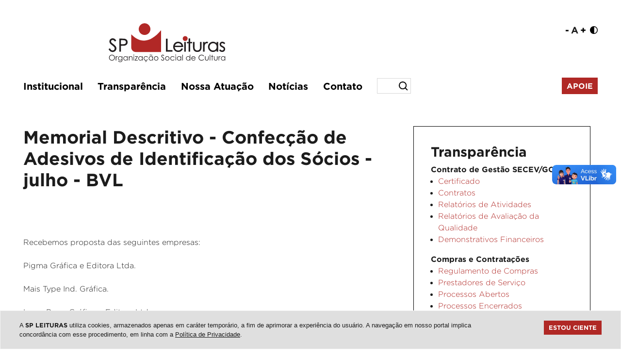

--- FILE ---
content_type: text/html; charset=UTF-8
request_url: https://spleituras.org.br/processo-de-compra/40600
body_size: 9251
content:
<!DOCTYPE html>
<html lang="pt-br">
<head>
  <!-- Meta tags Obrigatórias -->
  <meta charset="utf-8">
  <meta name="viewport" content="width=device-width, initial-scale=1, shrink-to-fit=no">

  <meta http-equiv="refresh" content="300" />

  <title>Memorial Descritivo - Confecção de Adesivos de Identificação dos Sócios - julho - BVL - SP Leituras</title>
    <meta name="description" content="A missão da SP Leituras é incentivar o acesso à leitura, à literatura e ao conhecimento. Por meio de suas ações, acolhe a diversidade e promove a cidadania.">
  
    <link rel="canonical" href="https://spleituras.org.br/processo-de-compra/40600" />

  <meta property="fb:app_id" content="3119859518289058" />
  <meta property="og:title" content="Memorial Descritivo - Confecção de Adesivos de Identificação dos Sócios - julho - BVL - SP Leituras"/>
  <meta property="og:type" content="website"/>
  <meta property="og:image" content="https://www.spleituras.org.br/assets/img/spleituras-ogimage.png"/>
  <meta property="og:site_name" content="SP Leituras" />
  <meta property="og:url" content="https://spleituras.org.br/processo-de-compra/40600" />

  <!-- Bootstrap CSS -->
  <link rel="stylesheet" href="/assets/css/bootstrap.min.css">

  <!-- Custom CSS -->
  <link rel="stylesheet" href="../assets/css/main.min.css">
  <link rel="stylesheet" href="../assets/css/custom.css?c=1985032540">
  <link rel="stylesheet" href="../assets/css/addon-whatsapp.css">

  <link href="https://unpkg.com/aos@2.3.1/dist/aos.css" rel="stylesheet">

  <!--Lightbox-->
  <link rel="stylesheet" href="https://cdnjs.cloudflare.com/ajax/libs/fancybox/3.3.5/jquery.fancybox.min.css" />
  
  <!-- Favicon -->

<link rel="icon" type="image/png" href="/favicon-96x96.png" sizes="96x96" />
<link rel="icon" type="image/svg+xml" href="/favicon.svg" />
<link rel="shortcut icon" href="/favicon.ico" />
<link rel="apple-touch-icon" sizes="180x180" href="/apple-touch-icon.png" />
<link rel="manifest" href="/site.webmanifest" />

<script type="application/ld+json">
{
  "@context": "https://schema.org",
  "@type": "NonprofitOrganization",
  "name": "SP Leituras - Organização Social de Cultura",
  "description": "A missão da SP Leituras é incentivar o acesso à leitura, à literatura e ao conhecimento. Por meio de suas ações, acolhe a diversidade e promove a cidadania.",
  "url": "https://spleituras.org.br/",
  "logo": "https://spleituras.org.br/galeria/configuracoes-logotipo-1000-sp-leituras.svg",
  "telephone": "+55-11-3155-5444",
  "email": "contato@spleituras.org",
  "address": {
    "@type": "PostalAddress",
    "streetAddress": "Rua Faustolo, 576, Água Branca",
    "addressLocality": "São Paulo",
    "addressRegion": "SP",
    "postalCode": "05041-000",
    "addressCountry": "BR"
  }
}
</script>


  <!-- Google tag (gtag.js) -->
  <script async src="https://www.googletagmanager.com/gtag/js?id=AW-645185619">
  </script>
  <script>
    window.dataLayer = window.dataLayer || [];
    function gtag(){dataLayer.push(arguments);}
    gtag('js', new Date());

    gtag('config', 'AW-645185619');
  </script>

  <!-- Global site tag (gtag.js) - Google Analytics -->
  <script async src="https://www.googletagmanager.com/gtag/js?id=UA-108623012-1"></script>
  <script>
  window.dataLayer = window.dataLayer || [];
  function gtag(){dataLayer.push(arguments);}
  gtag('js', new Date());

  gtag('config', 'UA-108623012-1');
  </script>

  <!-- Google Tag Manager -->
  <script>(function(w,d,s,l,i){w[l]=w[l]||[];w[l].push({'gtm.start':
  new Date().getTime(),event:'gtm.js'});var f=d.getElementsByTagName(s)[0],
  j=d.createElement(s),dl=l!='dataLayer'?'&l='+l:'';j.async=true;j.src=
  'https://www.googletagmanager.com/gtm.js?id='+i+dl;f.parentNode.insertBefore(j,f);
  })(window,document,'script','dataLayer','GTM-W3X7F6BQ');</script>
  <!-- End Google Tag Manager -->

    <script>(function(d){var s = d.createElement("script");s.setAttribute("data-account", "zrgMIUYZub");s.setAttribute("src", "https://cdn.userway.org/widget.js");(d.body || d.head).appendChild(s);})(document)</script><noscript>Please ensure Javascript is enabled for purposes of <a href="https://userway.org">website accessibility</a></noscript>
  
  <script src="../assets/js/jquery-3.3.1.min.js"></script>

  <script src='https://www.google.com/recaptcha/api.js'></script>

  <script type="text/javascript" async src="https://d335luupugsy2.cloudfront.net/js/loader-scripts/70a8db16-ed3e-4dd6-9b53-906c7e0476d0-loader.js" ></script></head>
<body>

  <header>
    <!-- Google Tag Manager (noscript) -->
<noscript><iframe src="https://www.googletagmanager.com/ns.html?id=GTM-W3X7F6BQ"
height="0" width="0" style="display:none;visibility:hidden"></iframe></noscript>
<!-- End Google Tag Manager (noscript) -->
 
<div class="container">
  <div class="row pt-5 px-5 pb-4" style="padding-top: 3rem !important;">
    <div class="col-12 col-md-6 text-center text-md-left p-0">
      <div class="logo p-0">
        <a href="../"><img src="../galeria/configuracoes-logotipo-1000-sp-leituras.svg" class="img-fluid" alt="SP Leituras - Organização Social de Cultura" title="SP Leituras - Organização Social de Cultura"></a>
      </div>
    </div>
    <div class="col-12 col-md-6 m-0 align-self-top d-none d-md-block">
      <div class="row">
        <div class="col-12 text-center d-flex align-self-top justify-content-center justify-content-md-end m-0 p-0">
        <a href="javascript:UserWay.bigTextDisable(0);" class="acessibilidadeFonte">-</a>
          <a class="acessibilidadeFonte mx-1">A</a>
          <a href="javascript:UserWay.bigTextEnable(2);" class="acessibilidadeFonte">+</a>
          <a href="javascript:UserWay.contrastToggle();"><img src="../assets/img/icon-contraste.png" style="width: 16px; margin-top: 3px" class="ml-2"></a>

        </div>
      </div>
    </div>
  </div>

  <div class="row px-5 mb-2">
    <div class="col-12 p-0">
    <nav class="main-navbar navbar navbar-expand-lg sticky-top nav-reponsive">
      <div class="container p-0 text-center d-flex justify-content-center">
        <button class="navbar-toggler" type="button" data-toggle="collapse" data-target="#navbarSupportedContent" aria-controls="navbarSupportedContent" aria-expanded="false" aria-label="Toggle navigation">
          MENU
        </button>
        <div class="collapse navbar-collapse mt-4 mt-lg-0" id="navbarSupportedContent">
          
          <ul class="navbar-nav w-100 d-flex">

            <li class="list-inline-item m-0">
              <div class="dropdown show">
                <a class="nav-link" href="#" role="button" id="dropdownMenuLink" data-toggle="dropdown" aria-haspopup="true" aria-expanded="false">Institucional</a>
                <div class="dropdown-menu" aria-labelledby="dropdownMenuLink">
                  <a class="nav-link" href="../sobre/">Sobre</a>
                  <a class="nav-link" href="../conselho-de-administracao-e-fiscal/">Conselho de Administração e Fiscal</a>
                  <a class="nav-link" href="../equipe/">Equipe</a>
                  <a class="nav-link" href="../relacoes-institucionais/">Relações Institucionais</a>
                </div>
              </div>
            </li>

            <li class="nav-item dropdown">
                <a href="#" id="menu" data-toggle="dropdown" class="nav-link" data-display="static">Transparência</a>
                <ul class="dropdown-menu">
                <a class="nav-link" href="../estatuto-social/">Estatuto Social</a>
                  <a class="nav-link" href="../regimento-interno/">Regimento Interno</a>
                    <li class="dropdown-item dropdown-submenu">
                        <a href="#" data-toggle="dropdown" class="nav-link">Contrato de Gestão SECEC/GOV ></a>
                        <ul class="dropdown-menu">
                            <li class="dropdown-item"><a class="nav-link" href="../certificado/">Certificado</a></li>
                            <li class="dropdown-item"><a class="nav-link" href="../contratos/">Contratos</a></li>
                            <li class="dropdown-item"><a class="nav-link" href="../relatorios-de-atividades/">Relatórios de atividades</a></li>
                            <li class="dropdown-item"><a class="nav-link" href="../relatorios-de-avaliacao-da-qualidade/">Relatórios de Avaliação da Qualidade</a></li>
                            <li class="dropdown-item"><a class="nav-link" href="../demonstrativos-financeiros/">Demonstrativos Financeiros</a></li>
                        </ul>
                    </li>
                    <li class="dropdown-item dropdown-submenu">
                      <a href="#" data-toggle="dropdown" class="nav-link">Compras e Contratações ></a>
                        <ul class="dropdown-menu">
                            <li class="dropdown-item"><a class="nav-link" href="../regulamento-de-compras/">Regulamento de Compras</a></li>
                            <li class="dropdown-item"><a class="nav-link" href="../prestadores-de-servicos/">Prestadores de Serviços</a></li>
                            <li class="dropdown-item"><a class="nav-link" href="../processos-de-compra-em-aberto/">Processos Abertos</a></li>
                            <li class="dropdown-item"><a class="nav-link" href="../processos-de-compra-fechados/">Processos Encerrados</a></li>
                            <li class="dropdown-item"><a class="nav-link" href="../seja-um-fornecedor/">Seja um fornecedor</a></li>
                            <!-- <li class="dropdown-item"><a class="nav-link" href="../fornecedores-contratados/">Fornecedores Contratados</a></li> -->
                        </ul>
                    </li>
                    <li class="dropdown-item dropdown-submenu">
                        <a href="#" data-toggle="dropdown" class="nav-link">Gestão de Pessoas ></a>
                        <ul class="dropdown-menu">
                            <li class="dropdown-item"><a class="nav-link" href="../manual-de-rh/">Manual de RH</a></li>
                            <li class="dropdown-item"><a class="nav-link" href="../governanca-da-remuneracao/">Governança da Remuneração</a></li>
                            <li class="dropdown-item"><a class="nav-link" href="../politica-protecao-dados-funcionarios/">Política de Proteção de Dados dos<br>Funcionários</a></li>
                            <li class="dropdown-item"><a class="nav-link" href="../trabalhe-conosco/">Trabalhe Conosco</a></li>
                        </ul>
                    </li>
                </ul>
            </li>

            <!-- <li class="list-inline-item">
              <div class="dropdown show">
                <a class="nav-link" href="#" role="button" id="dropdownMenuLink" data-toggle="dropdown" aria-haspopup="true" aria-expanded="false">Transparência</a>
                <div class="dropdown-menu" aria-labelledby="dropdownMenuLink">
                  <a class="nav-link" href="../#">Contrato de Gestão SECEC/GOV</a>
                  <a class="nav-link" href="../#">Compras e Contratações</a>
                  <a class="nav-link" href="../#">Gestão de Pessoas</a>

                </div>
              </div>
            </li> -->

            <li class="list-inline-item m-0">
              <div class="dropdown show">
                <a class="nav-link" href="#" role="button" id="dropdownMenuLink" data-toggle="dropdown" aria-haspopup="true" aria-expanded="false">Nossa Atuação</a>
                <div class="dropdown-menu" aria-labelledby="dropdownMenuLink">
                  <!-- <a class="nav-link" href="../o-que-fazemos/">O que fazemos</a> -->
                  <a class="nav-link" href="../o-que-fazemos/">O que fazemos</a>
                  <a class="nav-link" href="../conheca-nossos-servicos/" target="_blank">O que oferecemos</a>
                  <!-- <a class="nav-link" href="../servicos-e-produtos/">Serviços e Produtos</a> -->
                  <!-- <a class="nav-link" href="../faca-seu-evento/">Faça seu evento</a> -->
                </div>
              </div>
            </li>

            <li class="list-inline-item m-0">
              <a class="nav-link" href="../noticias/">Notícias</a>
            </li>

            <li class="list-inline-item m-0">
              <a class="nav-link" href="../contato">Contato</a>
            </li>
            
            <li class="list-inline-item m-0 d-flex align-items-center">
              <form action="../conteudo/busca.php" style="display: flex; align-items: center">
                <input type="text" name="q" class="campoBusca" placeholder="" autocomplete="off">
                <input type="submit" class="botaoBusca" value=""></button>
              </form>
            </li>
            
            <!-- <li class="list-inline-item mr-0 align-self-center">
              <div class="dropdown show">
                <a class="nav-link m-o p-0" href="#" role="button" id="dropdownMenuLink" data-toggle="dropdown" aria-haspopup="true" aria-expanded="false"><img src="../assets/img/search.png" width="20" style="margin-top: 2px"></a>
                <div class="dropdown-menu align-self-center" aria-labelledby="dropdownMenuLink">
                  <form action="../conteudo/busca.php">
                    <input type="text" name="q" style="width: 90%; border: 0; font-size: 15px" placeholder="Buscar" autocomplete="off">
                    <button type="submit" name="Buscar" style="border: 0; background-color: #FFF; float: right"><img src="../assets/img/search.png" width="20" style="float: right"></button>
                  </form>
                </div>
              </div>
            </li> -->
            
          </ul>
          <a href="../apoie/" class="botaoApoie">Apoie</a>
        </div>  
      </div>
    </nav>
    </div>
  </div>
</div>

  </header>

  <main>

  <section class="conteudo">
    <div class="container">
      <div class="row px-5">
        <!-- <div class="col-8 mb-3 p-0">
          
        </div> -->

        <div class="col-12 col-md-8 pl-0 mb-5">

          <h1 class="mb-5">Memorial Descritivo - Confecção de Adesivos de Identificação dos Sócios - julho - BVL</h1>
          <!--more--><br />
<br />
Recebemos proposta das seguintes empresas:<br />
<br />
Pigma Gráfica e Editora Ltda.<br />
<br />
Mais Type Ind. Gráfica.<br />
<br />
Laser Press Gráfica e Editora Ltda.<br />
<br />
Excellence Soluções Gráficas<br />
<br />
<strong>Empresa vencedora: Pigma Gráfica e Editora Ltda., valor: R$ 534,00.</strong><br />
<br />
<!--more--><br />
<br />
Memorial Descritivo<br />
<br />
&nbsp;<br />
<br />
<strong>A SP Leituras – Associação Paulista de Bibliotecas e Leitura – </strong>associação civil sem fins lucrativos, com sede na cidade de São Paulo, estado de São Paulo à Rua Faustolo, 576 – Água Branca, CEP: 05041-000, inscrita no CNPJ: 12.480.948/0001-70, vem por meio deste, convidar fornecedores a apresentar proposta para <strong>Confecção de Etiquetas.</strong><br />
<br />
Os interessados deverão encaminhar propostas com timbre da empresa, endereço, telefone, fax, pessoa para contato, marca dos produtos com valores unitários e totais, condições de pagamento, prazo de entrega, custo de frete se houver e validade da proposta.<br />
<br />
&nbsp;<br />
<br />
O recebimento das propostas ocorrerá até o dia 14 de julho de 2.015. Solicitamos aos interessados enviarem as propostas por carta, ou e-mail (<a href="mailto:tereza@spleituras.org">tereza@spleituras.org</a>).<br />
<br />
&nbsp;<br />
<br />
<strong>Item                 Quantidade                  Unid.                           Especificações.</strong><br />
<br />
01                    6.000                           unidade                        Impressão de Etiquetas adesivas, 4cm<br />
<br />
de diâmetro, formato redondo.<br />
<br />
<strong> </strong><br />
<br />
<strong>CERTIDÕES EXIGIDAS:</strong><br />
<br />
Contrato Social (Cópia Autenticada), Quitação com o INSS, Quitação com o FGTS, Certidão Conjunta de Débitos Relativos a Tributos Federais e à Dívida Ativa da União e Certidão Negativa de Débito.<br />
<br />
&nbsp;<br />
<br />
<strong>LOCAL DE ENTREGA:</strong><br />
<br />
Biblioteca Villa-Lobos<br />
<br />
Entrada DETRAN: Queiróz Filho, 1.205 – Alto de Pinheiros – SP.<br />
<br />
São Paulo, 07 de julho de 2.015.<br />
<br />
&nbsp;<br />
<br />
Maria Tereza Kapp<br />
<br />
Coordenadora de Compras<br />
<br />
<strong>Tel.: (5511) 3155-5444</strong>
          
        </div>
        <div class="col-12 col-md-4">
          <div class="aside">
            

<h3>Transparência</h3>


    <b>Contrato de Gestão SECEV/GOV</b>
    <ul>

            <li><a href="../certificado/">Certificado</a></li>
                <li><a href="../contratos/">Contratos</a></li>
                <li><a href="../relatorios-de-atividades/">Relatórios de Atividades</a></li>
                <li><a href="../relatorios-de-avaliacao-da-qualidade/">Relatórios de Avaliação da Qualidade</a></li>
                <li><a href="../demonstrativos-financeiros/">Demonstrativos Financeiros</a></li>
        
    </ul>
    


    <b>Compras e Contratações</b>
    <ul>

            <li><a href="../regulamento-de-compras/">Regulamento de Compras</a></li>
                <li><a href="../prestadores-de-servicos/">Prestadores de Serviço</a></li>
                <li><a href="../processos-de-compra-em-aberto/">Processos Abertos</a></li>
                <li><a href="../processos-de-compra-fechados/">Processos Encerrados</a></li>
                <li><a href="../seja-um-fornecedor/">Seja um fornecedor</a></li>
        
    </ul>
    


    <b>Compras e Contratações</b>
    <ul>

            <li><a href="../manual-de-rh/">Manual de RH</a></li>
                <li><a href="../governanca-da-remuneracao/">Governança da Remuneração</a></li>
                <li><a href="../politica-protecao-dados-funcionarios/">Política de Proteção de Dados dos Funcionários</a></li>
                <li><a href="../trabalhe-conosco/">Trabalhe Conosco</a></li>
        
    </ul>
          </div>
        </div>
      </div>
    </div>
  </section>

  </main>

  <!-- Include Footer -->
        <!-- <section class="parceiros" style="background-color: #d0d0d0">
        <div class="container">
          <div class="row">
            <div class="col-12">
              <img src="../assets/img/regua-equipamentos.png" class="w-100">
            </div>
          </div>
        </div>
      </section> -->
      <section class="newsletter py-3 py-md-5" style="background-color: #dcddde !important">
        <div class="container">
          <div class="row px-5 justify-content-center">
            <div class="col-12">
              <img src="https://spleituras.org.br/galeria/repo-imagem-1000-nova-rega-spl-2025.png" class="img-fluid" alt="">
              <img src="https://spleituras.org.br/galeria/repo-imagem-1000-nova-rega-spl-2025-mobile.png" class="d-block d-md-none img-fluid" alt="">
            </div>
          </div>
        </div>
      </section>
      <footer class="py-5">
        <div class="container footer">
        
          <div class="row px-5">

            <div class="col-12 px-0">
              <nav class="main-navbar navbar navbar-expand-lg sticky-top nav-reponsive">
                  <button class="navbar-toggler" type="button" data-toggle="collapse" data-target="#navbarSupportedContent" aria-controls="navbarSupportedContent" aria-expanded="false" aria-label="Toggle navigation">
                    MENU
                  </button>
                  <div class="collapse navbar-collapse mt-4 mt-lg-0" id="navbarSupportedContent">
                    <ul class="navbar-nav w-100 d-flex">
                      <li class="list-inline-item">
                        <a class="nav-link" href="../sobre/">Sobre</a>
                      </li>

                      <li class="list-inline-item">
                        <a class="nav-link" href="../estatuto-social/">Estatuto Social</a>
                      </li>
                      
                      <li class="list-inline-item">
                        <a class="nav-link" href="../regimento-interno/">Regimento Interno</a>
                      </li>

                      <li class="list-inline-item">
                        <a class="nav-link" href="../conselho-de-administracao-e-fiscal/">Conselho de Administração e Fiscal</a>
                      </li>

                      <li class="list-inline-item">
                        <a class="nav-link" href="../equipe/">Equipe</a>
                      </li>
                    </ul>
                  </div>  
              </nav>
            </div>

            <div class="col-12 px-0 mt-5">
              <ul class="list-inline">
                <li class="list-inline-item rede-social iconeEquipamento"><img src="../assets/img/logo-reducao-spleituras.png"></li>
                <li class="list-inline-item rede-social"><a href="https://www.facebook.com/spleituras" target="_blank"><img src="../assets/img/icon-facebook.png"></a></li>                                                <li class="list-inline-item rede-social"><a href="https://www.youtube.com/channel/UCmYBWsOUb5WbJZ4VkkBoGGQ" target="_blank"><img src="../assets/img/icon-youtube.png"></a></li>                <li class="list-inline-item rede-social"><a href="https://www.linkedin.com/company/spleituras/" target="_blank"><img src="../assets/img/icon-linkedin.png"></a></li>                                <li class="list-inline-item rede-social"><a href="../contato/"><img src="../assets/img/icon-mail.png"></a></li>
              </ul>
            </div>

            <div class="col-12 px-0">
              <p class="p-0 m-0">SP Leituras - Organização Social de Cultura</p>
              <address>Rua Faustolo, 576 • Água Branca • 05041-000 • São Paulo - SP  •  (11) 3155-5444  •  <a href="mailto:contato@spleituras.org" class="text-white">contato@spleituras.org</a><address>
            </div>

          </div>
        
        </div>
      </footer>
      <section class="acesseTambem d-flex align-items-center">
        <div class="container">
          <div class="row px-5">
            <div class="col-12 p-0">
              <p><span style="font-family: 'Gotham', sans-serif">ACESSE TAMBÉM:</span> <a href="https://bsp.org.br" target="_blank">Biblioteca de São Paulo (BSP)</a>  |  <a href="https://bvl.org.br" target="_blank">Biblioteca Parque Villa-Lobos (BVL)</a>  | <a href="https://biblion.org.br" target="_blank">BibliON</a> | <a href="https://siseb.sp.gov.br" target="_blank">Sistema Estadual de Bibliotecas Públicas de São Paulo (SisEB)</a></p>
            </div>
          </div>
        </div>
      </section>
      <section class="copyright p-0">
        <div class="container py-3">
          <div class="row">
            <div class="col-12 col-md-11 text-center text-lg-left px-5">
              <p class="p-0 m-0">© 2025 - Todos os direitos reservados | <a href="https://www.qubedesign.com.br" target="_blank" class="linkCopy text-white">Desenvolvimento: QubeDesign</a> | Arte: Passarim db</p>
            </div>
            <div class="col-12 col-md-1 p-0 text-center text-md-center py-5 py-md-0">
              <a href="#" class="topo text-white">topo <i class="fas fa-arrow-up"></i></a>
            </div>
          </div>
        </div>
      </section>

    
    <!-- JavaScript (Opcional) -->
    <script src="https://kit.fontawesome.com/809cf864d1.js" crossorigin="anonymous"></script>
    <!-- jQuery primeiro, depois Popper.js, depois Bootstrap JS -->
    <script src="../assets/js/bootstrap.bundle.min.js"></script>
    <script src="../assets/js/jquery.mask.min.js"></script>
    <script src="../assets/js/list.min.js"></script>
    <script src="https://unpkg.com/aos@2.3.1/dist/aos.js"></script>
    
    <!--Biblioteca Lightbox-->
    <script src="https://cdnjs.cloudflare.com/ajax/libs/fancybox/3.3.5/jquery.fancybox.min.js"></script>

    <script>
      AOS.init();
    </script>

    <script>

      function cadastraNewsletter() {

        var email = $('#emailNewsletter').val();

        $.ajax({
          url: "../assets/lib/cadastraNewsletter.php?email=" + email,
          type: "POST",
            dataType: "text",
            success: function(data) {

                var dados = jQuery.parseJSON(data);
                var retorno = dados.retorno;
                
                alert(retorno);
                $('#emailNewsletter').val('');

            }
        });


      }

      var monkeyList = new List('test-list', { 
        valueNames: ['name']
      });

      $('.dropdown-submenu > a').on("click", function(e) {
          var submenu = $(this);
          $('.dropdown-submenu .dropdown-menu').removeClass('show');
          submenu.next('.dropdown-menu').addClass('show');
          e.stopPropagation();
      });

      $('.dropdown').on("hidden.bs.dropdown", function() {
          // hide any open menus when parent closes
          $('.dropdown-menu.show').removeClass('show');
      });


    </script>

  <div vw class="enabled">
    <div vw-access-button class="active"></div>
    <div vw-plugin-wrapper>
      <div class="vw-plugin-top-wrapper"></div>
    </div>
  </div>
  <script src="https://vlibras.gov.br/app/vlibras-plugin.js"></script>
  <script>
    new window.VLibras.Widget('https://vlibras.gov.br/app');
  </script>

  
<style>
.LGPDModal{z-index:99999;width:100vw;height:100vh;padding:15px 0;background-color:#0008;font-family:'Arial';display:none;position:fixed;top:0}.LGPDBody{padding:20px;background-color:#FFF;color:#000;border-radius:0px;overflow:auto;height:80vh;width:90%;margin:auto;font-size:0.9rem}.LGPDFooter{width:90%;margin:auto;text-align:center;padding:10px 0}.LGPDFooter button{background-color:darkred;color:#FFF;font-weight:700;font-size:1rem;border:none;padding:10px;text-transform:uppercase;cursor:pointer}.popupLGPD2{position:fixed;font-size:0.9rem;z-index:9999;left:0;bottom:0;max-width:700px;left:calc(50% - 350px);background-color:#FFF;border-radius:0px;padding:20px;margin:20px;-webkit-box-shadow:10px 10px 10px 0 rgba(227,227,227,.61);-moz-box-shadow:10px 10px 10px 0 rgba(227,227,227,.61);box-shadow:10px 10px 10px 0 rgba(227,227,227,.61);border:1px solid #ececec;font-family:'Arial'}.popupLGPD a{text-decoration:underline!important}.popupLGPD p{font-size: 0.8rem !important}
.popupLGPD button{
    padding: 5px 10px;
    color: #FFF !important;
    background-color: #b02825;
    text-transform: uppercase;
    font-family: 'Gotham-Bold';
    border: none;
}

.popupLGPD {
    position: fixed !important;
    font-size: 0.9rem !important;
    z-index: 9999 !important;
    left: 0 !important;
    bottom: 0 !important;
    width: 100% !important;
    background-color: #DFDFDF !important;
    border-radius: 0 !important;
    padding: 20px !important;
    border: 1px solid #F4F4F4 !important;
    font-family: 'Arial' !important;
    margin: 0;
}

.LGPDBody a {
    text-decoration: underline !important;
}

@media(max-width: 991px) {
    .popupLGPD { width: 100%; left: 0}
}
</style>

<script>

function LGPDExibeModal() {
        document.getElementById('LGPDModal').style.display = "block";
    }

    function LGPDEscondeModal() {
        document.getElementById('LGPDModal').style.display = "none";
    }

    function LGPDsetCookie(name, value, duration) {
        var duration = duration + " GMT";
        var cookie = name + "=" + escape(value) + "; duration=" + duration;
        document.cookie = cookie;
    }

    function LGPDgetCookie(name) {
        var cookies = document.cookie;
        var prefix = name + "=";
        var begin = cookies.indexOf("; " + prefix);
    
        if (begin == -1) {
    
            begin = cookies.indexOf(prefix);
            
            if (begin != 0) {
                return null;
            }
    
        } else {
            begin += 2;
        }
    
        var end = cookies.indexOf(";", begin);
        
        if (end == -1) {
            end = cookies.length;                        
        }
    
        return unescape(cookies.substring(begin + prefix.length, end));
    }

    function LGPDdeleteCookie(name) {
       if (getCookie(name)) {
              document.cookie = name + "=" + "; expires=Thu, 01-Jan-70 00:00:01 GMT";
       }
    }

    function LGPDAceitaTermos() {
        LGPDsetCookie('SPLEITURASAs', 'SPLEITURASAs', 'Fri, 13-Mar-26 00:00:01');
        document.getElementById('popupLGPD').style.display = "none";
    }

    function LGPDExibePopUp() {
        document.write('<div class="popupLGPD" id="popupLGPD"><p style="max-width: 1200px; margin: auto"><span style="float: left; max-width: 80%">A <b>SP LEITURAS</b> utiliza cookies, armazenados apenas em caráter temporário, a fim de aprimorar a experiência do usuário. A navegação em nosso portal implica concordância com esse procedimento, em linha com a <a href="https://www.spleituras.org.br/politica-de-privacidade">Política de Privacidade</a>.</span><button onclick="LGPDAceitaTermos()" style="float: right">Estou ciente</button></p></div>');
    }

</script>
<div class="LGPDModal" id="LGPDModal"><div class="LGPDBody">
<h1 class="font-weight-bold">Política de Privacidade</h1>
<p>Este site é mantido e operado por SP LEITURAS - Associação Paulista de Bibliotecas e Leitura.<p>

<p>Nós coletamos e utilizamos alguns dados pessoais que pertencem àqueles que utilizam nosso site. Ao fazê-lo, agimos na qualidade de controlador desses dados e estamos sujeitos às disposições da Lei Federal n. 13.709/2018 (Lei Geral de Proteção de Dados Pessoais - LGPD).</p>

<p><b>Cookies</b><br>
Cookies são pequenos arquivos de texto baixados automaticamente em seu dispositivo quando você acessa e navega por um site. Eles servem, basicamente, para que seja possível identificar dispositivos, atividades e preferências de usuários, otimizando a experiência no site.
Os cookies não permitem que qualquer arquivo ou informação sejam extraídos do disco rígido do usuário, não sendo possível, ainda, que, por meio deles, se tenha acesso a informações pessoais que não tenham partido do usuário ou da forma como utiliza os recursos do site.

<br><br>
<b>a.	Cookies de terceiros</b><br>
Alguns de nossos parceiros podem configurar cookies nos dispositivos dos usuários que acessam nosso site.<br>
Estes cookies, em geral, visam possibilitar que nossos parceiros possam oferecer seu conteúdo e seus serviços ao usuário que acessa nosso site de forma personalizada, por meio da obtenção de dados de navegação extraídos a partir de sua interação com o site.<br>
O usuário poderá obter mais informações sobre os cookies de terceiros e sobre a forma como os dados obtidos a partir dele são tratados, além de ter acesso à descrição dos cookies utilizados e de suas características, acessando o seguinte link:<br>
<a href="https://developers.google.com/analytics/devguides/collection/analyticsjs/cookie-usage?hl=pt-br" target="_blank">https://developers.google.com/analytics/devguides/collection/analyticsjs/cookie-usage?hl=pt-br</a><br>
<a href="https://policies.google.com/privacy?hl=pt-BR" target="_blank">https://policies.google.com/privacy?hl=pt-BR</a><br>
As entidades encarregadas da coleta dos cookies poderão ceder as informações obtidas a terceiros.<br>
<br>
<b>b. Gestão de cookies</b><br>
O usuário poderá se opor ao registro de cookies pelo site, bastando que desative esta opção no seu próprio navegador. Mais informações sobre como fazer isso em alguns dos principais navegadores utilizados hoje podem ser acessadas a partir dos seguintes links:<br>
<b>Internet Explorer:</b><br>
<a href="https://support.microsoft.com/pt-br/help/17442/windows-internet-explorer-delete-manage-cookies" target="_blank">https://support.microsoft.com/pt-br/help/17442/windows-internet-explorer-delete-manage-cookies</a><br><br>
<b>Safari:	 </b><br>
<a href="https://support.apple.com/pt-br/guide/safari/sfri11471/mac" target="_blank">https://support.apple.com/pt-br/guide/safari/sfri11471/mac</a><br><br>
<b>Google Chrome:	 </b><br>
<a href="https://support.google.com/chrome/answer/95647?hl=pt-BR&hlrm=pt" target="_blank">https://support.google.com/chrome/answer/95647?hl=pt-BR&hlrm=pt</a><br><br>
<b>Mozila Firefox:	 </b><br>
<a href="https://support.mozilla.org/pt-BR/kb/ative-e-desative-os-cookies-que-os-sites-usam" target="_blank">https://support.mozilla.org/pt-BR/kb/ative-e-desative-os-cookies-que-os-sites-usam</a><br><br>
<b>Opera:	 </b><br>
<a href="https://www.opera.com/help/tutorials/security/privacy/" target="_blank">https://www.opera.com/help/tutorials/security/privacy/</a><br><br>
A desativação dos cookies, no entanto, pode afetar a disponibilidade de algumas ferramentas e funcionalidades do site, comprometendo seu correto e esperado funcionamento. Outra consequência possível é remoção das preferências do usuário que eventualmente tiverem sido salvas, prejudicando sua experiência.</p>
</div><div class="LGPDFooter"><button onClick="LGPDEscondeModal()" class="botaoApoie">Fechar</button></div></div>
<script>if(!LGPDgetCookie('SPLEITURASAs')) {LGPDExibePopUp();}</script>  </body>
</html>  <!-- Include Footer --> 

--- FILE ---
content_type: text/css
request_url: https://spleituras.org.br/assets/css/main.min.css
body_size: 630
content:
@import url("https://fonts.googleapis.com/css?family=Lato:300,400,700&display=swap");*{margin:0;padding:0;-webkit-box-sizing:border-box;box-sizing:border-box}html,body,button{font-family:'Lato', sans-serif}a,a:focus,a:hover{text-decoration:none !important;outline:0 !important;color:inherit}section{padding-top:20px;padding-bottom:20px;overflow:hidden}.main-footer{overflow:hidden}*,*:before,*:after{-webkit-box-sizing:border-box;box-sizing:border-box}.main-navbar{text-transform:uppercase}.main-navbar--bg-dark{background-color:#000}.main-navbar__nav{display:-webkit-box;display:-ms-flexbox;display:flex;-webkit-box-flex:1;-ms-flex:1;flex:1;-ms-flex-pack:distribute;justify-content:space-around}.main-navbar__nav-link{color:#000 !important;-webkit-transition:color .3s;transition:color .3s}.main-navbar__nav-link.active,.main-navbar__nav-link:hover{color:#fb9632 !important}.main-footer{background-color:#00ce7d;color:#FFF;font-size:22px;text-transform:uppercase;font-weight:bold;padding:40px 0}.main-footer__icon{font-size:30px;margin-right:20px}.main-footer__content-wrapper{display:-webkit-box;display:-ms-flexbox;display:flex;-ms-flex-wrap:nowrap;flex-wrap:nowrap;-webkit-box-align:center;-ms-flex-align:center;align-items:center}.main-footer__address{margin:0;font-size:20px}.main-footer__address span{display:block}.main-footer__social-list{margin:0;list-style:none;display:-webkit-box;display:-ms-flexbox;display:flex}.main-footer__social-item:first-child{margin-right:10px}.main-footer__copyright{font-size:11px;text-transform:uppercase;font-weight:400}


--- FILE ---
content_type: text/css
request_url: https://spleituras.org.br/assets/css/custom.css?c=1985032540
body_size: 3042
content:
/* font converted using font-converter.net. thank you! */
@font-face {
    font-family: "Gotham-Bold";
    src: url("../fonts/Gotham-Bold.eot"); /* IE9 Compat Modes */
    src: url("../fonts/Gotham-Bold.eot?#iefix") format("embedded-opentype"), /* IE6-IE8 */
      url("../fonts/Gotham-Bold.otf") format("opentype"), /* Open Type Font */
      url("../fonts/Gotham-Bold.svg") format("svg"), /* Legacy iOS */
      url("../fonts/Gotham-Bold.ttf") format("truetype"), /* Safari, Android, iOS */
      url("../fonts/Gotham-Bold.woff") format("woff"), /* Modern Browsers */
      url("../fonts/Gotham-Bold.woff2") format("woff2"); /* Modern Browsers */
    font-weight: normal;
    font-style: normal;
  }
  
  @font-face {
    font-family: "Gotham";
    src: url("../fonts/Gotham-Light.eot"); /* IE9 Compat Modes */
    src: url("../fonts/Gotham-Light.eot?#iefix") format("embedded-opentype"), /* IE6-IE8 */
      url("../fonts/Gotham-Light.otf") format("opentype"), /* Open Type Font */
      url("../fonts/Gotham-Light.svg") format("svg"), /* Legacy iOS */
      url("../fonts/Gotham-Light.ttf") format("truetype"), /* Safari, Android, iOS */
      url("../fonts/Gotham-Light.woff") format("woff"), /* Modern Browsers */
      url("../fonts/Gotham-Light.woff2") format("woff2"); /* Modern Browsers */
    font-weight: normal;
    font-style: normal;
  }
  
  @font-face {
    font-family: "Gotham-Black";
    src: url("../fonts/Gotham-Black.eot"); /* IE9 Compat Modes */
    src: url("../fonts/Gotham-Black.eot?#iefix") format("embedded-opentype"), /* IE6-IE8 */
      url("../fonts/Gotham-Black.otf") format("opentype"), /* Open Type Font */
      url("../fonts/Gotham-Black.svg") format("svg"), /* Legacy iOS */
      url("../fonts/Gotham-Black.ttf") format("truetype"), /* Safari, Android, iOS */
      url("../fonts/Gotham-Black.woff") format("woff"), /* Modern Browsers */
      url("../fonts/Gotham-Black.woff2") format("woff2"); /* Modern Browsers */
    font-weight: normal;
    font-style: normal;
  }


body {
    font-family: 'Gotham', sans-serif;
    color: #1C1C1C !important;
}

p {
    font-size: 1.05rem;
}

h1, h2, h3, h4, h5 {
    font-family: 'Gotham-Bold';
}

h1 {
    font-size: 2.3rem;
}

section {
    padding: 50px 0;
}

strong, b {
    font-family: 'Gotham-Bold';
}

footer {
    background-color: #414042;
    margin: auto;
}

footer .main-navbar {
    background-color: transparent;
}

.dropdown-toggle, .dropdown-item:active, .nav-link { background-color:#FFF}


.nav-link {
    font-size: 1.25rem !important;
    padding-right: 1.9rem !important;
    padding-left: 0px !important;
}

.dropdown-menu {
    margin-top: 1px !important;
}

.dropdown-menu .nav-link{
    font-size: 1rem !important;
}

.dropdown-item a:hover, .dropdown-submenu a:hover, .dropdown-item a:active, .dropdown-submenu a:active {
    background-color: #FFF !important;
}

footer .navbar-nav {
    margin-left: -5px;
}

footer .nav-link {
    background-color: transparent;
    font-size: 1.05rem !important;
    font-family: 'Gotham-Bold';
    color: #FFF;
    font-weight: 900;
    padding: 0.2rem 0.4rem !important;
    margin-right: 1.5rem;
}

footer .nav-link:hover {
    color:  #FFF !important;
    background-color: #b02825;
}

footer a:hover {
    color: #FFF !important;
}

footer p {
    font-family: 'Gotham-Bold';
    color: #FFF;
    font-size: 1.05rem;
}

footer address {
    font-family: 'Gotham';
    color: #FFF;
    font-weight: 100;
    padding: 0;
}

header a {
    color: #000;
}

body .uwy.userway_p2 .uai, body .uwy.userway_p3 .uai {
    top: 44% !important;
    left: calc(100vw - 8px) !important;
}

.container {
    max-width: 1400px !important;
}

.main-navbar {
    background-color: #FFF;
}

.navbar {
    padding: 0;
}

.nav-link {
    padding: 10px;
    font-family: 'Gotham-Bold';
    color: #000;
    text-transform: none;
}

.nav-link:active, .nav-link:focus {
    background-color: #FFF;
    color: #b02825;
}

.nav-link:hover {
    background-color: #FFF m !important;
    color: #b02825;
}

.botaoApoie {
    padding: 5px 10px;
    color: #FFF !important;
    background-color: #b02825;
    text-transform: uppercase;
    font-family: 'Gotham-Bold';
}

.accordion .card-header {
    background: #FFF;
    border: 0;
    padding-left: 0;
}

.card {
    border: 0;
}

.card-body {
    padding-left: 10px;
    padding-top: 0;
}

.card-header .btn-link {
    color: #FFF;
    font-size: 1rem;
    font-family: 'Gotham-Bold';
    background-color: #b02825;
    border-radius: 0;
    padding: 5px 20px;
}

.card-header .btn-link:hover, .card-header .btn-link:active {
    text-decoration: none;
}

.logo {
    display: block;
}

.acessibilidadeFonte {
    font-family: "Gotham-Bold";
    font-size: 1.2rem;
}

.logo img {
    max-height: 80px;
}

.rede-social {
    width: 50px;
    height: 50px;
    text-align: center;
}

.rede-social img {
    width: 100%;
}

.sectionsHome .quadroImagem {
    height: 381px;
    background-position: center;
    background-size: cover;
}

.sectionsHome .quadroTexto {
    height: 381px;
    background-position: center;
    background-size: cover;
}

.sectionsHome h1 {
    font-family: 'Gotham-Bold';
}

.boxConteudoSections {
    max-width: 495px;
}

.rowBanner {
    background-color: #414042;
    height: 430px;
    color: #FFF;
}

.iframeVideo {
    width: 100%;
    height: 430px;
}

.bannerDescricao {
    background-color: #414042;
    color: #FFF;
    padding: 0 50px;
}

.busca input {
    border: none;
    margin-right: 5px;
}

.busca button {
    background-color: #50b848;
    border: none;
    padding: 8px;
}

.busca button img {
    width: 25px;
}

.copyright {
    margin: auto;
    font-family: 'Gotham';
    background-color: #b02825;
    color: #FFF;
    font-size: 0.75rem;
}

.copyright p {
    font-size: 0.75rem;
}

.carousel-item {
    min-height: 290px;
    background-size: cover;
    background-position: center;
}

.carousel-indicators li {
    width: 13px;
    height: 13px;
    border-radius: 50%;
}

.carousel-indicators .active {
    opacity: 1;
    background-color: #808285;
}

.carousel-caption {
    width: 350px;
    position: absolute;
    left: 60%;
    background-color: #dbb04a;
    bottom: 10%;
    padding: 30px 20px;
    text-align: left;
}

.carousel-caption h1 {
    font-family: 'Gotham-Black';
    font-size: 1.6rem;
    text-transform: uppercase;
    text-align: left;
    color: #FFF;
}

.carousel-caption h2 {
    font-family: 'Gotham';
    font-weight: 500;;
    text-align: left;
    color: #000;
    font-size: 1rem;
    margin-bottom: 10px;;
}

.headerTopo {
    min-height: 400px;
    background-size: cover;
    background-position: center;
}

label {
    font-weight: bold;
}

textarea {
    height: 85px !important;
}

.form-control {
    border-color: #000;
    border-radius: 0;
}

.botaoEnviar {
    background-color: #b02825;
    border: none;
    color: #fff;
    padding: 5px 15px;
    font-family: 'Gotham-Bold';
    text-transform: uppercase;
}

.aside {
    padding: 35px;
    border: 1px solid #000;
}

.aside span{
    display: block;
    width: 100%;
    margin-bottom: 15px;
}
.aside .botaoEvento {
    background-color: #b02825;
    color: #FFF;
    padding: 15px;
    text-transform: uppercase;
    font-family: 'Gotham-Bold';
}

.aside ul {
    margin-left: 15px;
}

.galeria {
    background-color: #dcddde;
    padding: 15px;
}

.galeria img {
    padding: 15px;
}

.noticias {
    background-color: #FFF;
}

.noticias h1 {
    font-family: "Gotham-bold";
    font-weight: bold;
    font-size: 2rem;
    letter-spacing: -1px;
}

.noticias h3 {
    font-family: "Gotham";
    font-size: 1rem;
}

.noticias h5 {
    font-family: "Gotham";
    font-size: 0.9rem;
    text-transform: uppercase;
}

.noticias span {
    font-family: 'Gotham-Bold';
}

.parceiros {
    background-color: #dcddde;
}

.parceiros h1 {
    font-family: "Gotham-Bold";
    font-weight: bold;
    font-size: 2rem;
    letter-spacing: -1px;
    margin-left: 15px;
}

.breadcrumb {
    background-color: #23383f;
    color: #FFF;
    padding: 40px 0;
    border-radius: 0;
}

.breadcrumb a {
    font-style: italic;
    font-family: 'Gotham-Bold';
}

.breadcrumb img {
    margin-right: 5px;
}

.breadcrumb h3 {
    text-transform: uppercase;
    margin: 0;
}

.subtitulo {
    font-family: 'Gotham-Bold';
    text-transform: uppercase;
    color: #5b5b5b
}

.titulo {
    font-family: 'Gotham-Bold';
}

.creditos {
    font-size: 0.8rem;
    text-transform: uppercase;
}

.conteudo a {
    color: #b02825;
}

.textoIntroducao {
    font-size: 1rem !important;
    text-align: justify !important;
}

.dropdown-menu {
    margin-left: -10px;
    width: 330px !important;
    background-color: #FFF;
    padding: 10px;
    border-radius: 0;
    border: none;
    margin-top: 0px;
    -webkit-box-shadow: 2px 2px 5px 0px rgba(227,227,227,1);
    -moz-box-shadow: 2px 2px 5px 0px rgba(227,227,227,1);
    box-shadow: 2px 2px 5px 0px rgba(227,227,227,1);
}

.dropdown-menu .nav-link {
    font-size: 0.9rem;
    padding: .3rem !important;
}

.dropdown-item {
    padding: 0;
}

.dropdown-submenu {
    position: relative;
}
  
.dropdown-submenu .dropdown-menu {
top: 0;
left: 100%;
margin-top: -1px;
}
      

.newsletter {
    background-color: #f1f1f1;
}

.newsletter input {
    border: none;
    border-radius: 0;
}

.newsletter button {
    border: none;
    border-radius: 0;
    width: 100%;
    font-size: 14px;
    background-color: #50b848;
    color: #FFF;
    padding: 9px;
    margin-top: 5px;
    text-transform: uppercase;
}

.modal-header {
    background: #23383f;
}

.text-black {
    color: #000 !important;
}

.boxAcervo .modal-body p {
    color: #000;
}

.calcMenos {
    background-position: calc(50% - 50%);
}

.calcMais {
    background-position: calc(50% + 50%);
}

.acesseTambem {
    margin: auto;
    background-color: #4d4d4f;
    height: 133px;
}

.acesseTambem p {
    color: #FFF;
    font-size: 0.9rem !important;
    margin: 0 !important;
    padding: 0 !important;
    font-weight: 100;
}

.acesseTambem a {
    color: #FFF;
    font-size: 0.9rem !important;
    font-family: 'Gotham-Bold';
}

.acesseTambem a:hover {
    color: #FFF !important;
    font-size: 0.9rem !important;
    font-family: 'Gotham-Bold';
}

.linkCopy:hover {
    color: #FFF !important;
}

.topo {
    font-size: 0.9rem !important;
    font-family: 'Gotham-Bold';
}

.rowBanner .carousel-indicators {
    bottom: 30px;
}

.rowBanner .carousel-indicators .active {
    opacity: 1;
    background-color: #FFF;
}

.conteudo a {
    font-weight: bold;
}

.conteudo a:hover {
    text-decoration: underline !important;
}

.aside li a {
    font-weight: 100 !important;
}

.activeLink {
    color: #000 !important;
    font-family: 'Gotham-Bold';
}

.aSideRedes img {
    max-width: 50px;
}

.fancybox-navigation .fancybox-button--arrow_right {
    right: 5% !important;
}

.fancybox-navigation .fancybox-button--arrow_left {
    left: 5% !important;
}

blockquote {
    padding-left: 30px;
    border-left: 2px solid #b12b28;
    padding: 10px 20px;
    width: 370px;
    font-weight: bold;
    font-family: 'Gotham';
    color: #000;
    font-size: 1.5rem;
    line-height: 1.7rem;
}

hr {
    border-bottom: 1px solid #666;
}

.apoie a {
    color: #b12b28;
}

.apoie h1 {
    color: #b12b28;
}

.apoie img {
    max-width: 250px;
}

.apoie .titulo {
    font-size: 2.95rem;
}

.apoie .box {
    padding: 15px;
    border-left: 2px solid #b12b28;
}

.apoie .box p {
    font-size: 1rem;
}

.premios p {
    font-size: 0.9rem;
}

.modal-header {
    background: #b12625;
}

.modal-header span {
    color: #FFF;
}

.modal-title {
    color: #FFF;
}

.btn {
    border-radius: 0;
}

.campoBusca {
    background-color: transparent;
    border: 1px solid #d7d7d7;
    border-radius: 0;
    padding: 3px 30px 3px 10px;
    color: #000;
    font-size: 1rem;
    width: 70px;
    transition: all .2s;
}
  
.campoBusca:focus {
    width: 230px;
    outline: none;
}

.botaoBusca {
    width: 20px;
    height: 25px;
    background-color: transparent;
    border: none;
    background-image: url('../img/search.png');
    background-size: contain;
    background-repeat: no-repeat;
    background-position: center;
    border-radius: 50px;
    margin-left: -25px;
}

.imgPlay {
    position: absolute;
    left: 45%;
    width: 100px;
    top: 35%;
    opacity: 0.6;
}

.imgPlay:hover {
    opacity: 0.9;
}

@media only screen and (max-width: 575px) {

    .sectionsHome .quadroImagem {
        height: 200px;
        background-position: center;
        background-size: cover;
    }

    .headerTopo {
        min-height: 100px
    }

}

@media only screen and (max-width: 991px) {

    .headerTopo {
        min-height: 200px
    }

    .rowBanner {
        height: auto;
    }

    .navbar-toggler {
        background-color: #b02825;
        color: #FFF;
    }

    .nav-link {
        padding: 10px !important;
    }

    .dropdown-menu {
        box-shadow: none;
    }

    .dropdown-menu li, .dropdown-menu a {
        text-align: center;
    }

    blockquote {
        width: 100%;
    }

    .sectionsHome .quadroTexto {
        height: auto;
        padding: 10px;
    }

    .sectionsHome .quadroTexto h1 {
        font-size: 1.1rem;
    }

    .carousel-indicators {
        display: none;
    }

}

@media only screen and (max-width: 1025px) {

    .rowBanner {
        height: 335px;
    }

    .iframeVideo {
        height: 335px;
    }

    .rowBanner {
        height: auto;
    }

    .rowBanner  h1 {
        font-size: 20px;
    }

}

@media only screen and (max-width: 1200px) {

    .calcMenos {
        background-position: calc(50% - 30%);
        background-size: contain;
    }
    
    .calcMais {
        background-position: calc(50% + 30%);
        background-size: contain;
    }

}

@media only screen and (min-width: 1870px) {

    .calcMenos {
        background-position: calc(50% - 50%);
    }
    
    .calcMais {
        background-position: calc(50% + 50%);
    }

}

@media only screen and (max-width: 767px) {

    .iconeEquipamento {
        display: block !important;
        width: 100%;
        text-align: center;
        margin-bottom: 20px
    }

    .iconeEquipamento img {
        max-height: 40px;
        max-width: 41px;
    }



}

@media only screen and (min-width: 768px) {
    .rowBanner .carousel-indicators {
        margin-right: 1%;
        margin-left: 60%;
    }

    .boxConteudoSections p {
        display: block;
    }
}
    
@media only screen and (min-width: 992px) and (max-width: 1024px) {


}

--- FILE ---
content_type: text/css
request_url: https://spleituras.org.br/assets/css/addon-whatsapp.css
body_size: 560
content:
#whatsapp-btn {
  position: fixed;
  bottom: 70px;
  right: 100px;
  z-index: 1000;
}

#whatsapp-btn button:focus {
  outline: none;
}

#whatsapp-btn button {
  position: absolute;
  border: none;
  width: 50px;
  height: 50px;
  border-radius: 50%;
  background: #25d366;
  color: #ffffff;
  box-shadow: 0 3px 6px rgba(0, 0, 0, 0.2);
  cursor: pointer;
  transition: 0.2s ease;
  animation: pulse 2s infinite;
  padding: 0;
}

#whatsapp-btn span {
    position: absolute;
    right: -16px;
    width: 203px;
    margin-top: 10px;
    background-color: #919191;
    height: 30px;
    color: #FFF;
    padding: 10px;
    font-size: 12px;
    text-align: center;
    text-transform: uppercase;
    border-radius: 10px;
    z-index: -1;

}

#whatsapp-btn .fa-whatsapp {
  font-size: 2em;
}

#wpp-link-btn {
  line-height: 0.5rem;
}

#whatsapp-btn .box-option {
  display: none;
  background-color: #eee5de;
  width: 220px;
  padding: 5px 10px;
  position: absolute;
  bottom: 5px;
  border-radius: 19px;
  border: 1px solid #d2ccc5;
  font-size: 13px;
}
@-webkit-keyframes pulse {
  0% {
    -webkit-box-shadow: 0 0 0 0 #25d366;
  }
  70% {
    -webkit-box-shadow: 0 0 0 10px rgba(204, 169, 44, 0);
  }
  100% {
    -webkit-box-shadow: 0 0 0 0 rgba(204, 169, 44, 0);
  }
}
@keyframes pulse {
  0% {
    -moz-box-shadow: 0 0 0 0 #25d366;
    box-shadow: 0 0 0 0 #25d366;
  }
  70% {
    -moz-box-shadow: 0 0 0 10px rgba(204, 169, 44, 0);
    box-shadow: 0 0 0 10px rgba(204, 169, 44, 0);
  }
  100% {
    -moz-box-shadow: 0 0 0 0 rgba(204, 169, 44, 0);
    box-shadow: 0 0 0 0 rgba(204, 169, 44, 0);
  }
}


--- FILE ---
content_type: image/svg+xml
request_url: https://spleituras.org.br/galeria/configuracoes-logotipo-1000-sp-leituras.svg
body_size: 5883
content:
<?xml version="1.0" encoding="UTF-8"?>
<svg id="Layer_1" data-name="Layer 1" xmlns="http://www.w3.org/2000/svg" viewBox="0 0 320.62 106.64">
  <defs>
    <style>
      .cls-1, .cls-2 {
        fill-rule: evenodd;
      }

      .cls-1, .cls-2, .cls-3 {
        stroke-width: 0px;
      }

      .cls-1, .cls-3 {
        fill: #231f20;
      }

      .cls-2 {
        fill: #b12826;
      }
    </style>
  </defs>
  <g>
    <path class="cls-1" d="M0,70.96l3.77-2.26.23.42c1.4,2.58,3.61,5.54,6.86,5.54,1.1,0,2.14-.26,3.1-.77.91-.49,1.67-1.15,2.18-2.03.49-.84.75-1.74.75-2.7,0-1.19-.44-2.23-1.1-3.19-1.44-2.03-3.93-4.03-5.91-5.52-1.21-.93-2.43-1.87-3.58-2.88-.67-.58-1.46-1.29-1.97-2-1.24-1.67-1.94-3.56-1.94-5.64,0-1.57.36-3.05,1.15-4.4s1.89-2.39,3.27-3.14c1.41-.77,2.93-1.14,4.53-1.14,1.73,0,3.36.42,4.86,1.29,1.84,1.04,3.47,2.95,4.71,4.64l.26.36-3.58,2.72-.28-.37c-.82-1.08-2.06-2.64-3.24-3.34-.86-.51-1.8-.77-2.8-.77-1.19,0-2.27.33-3.15,1.17-.82.76-1.2,1.71-1.2,2.82,0,.71.15,1.39.44,2.03.37.81,1.02,1.57,1.63,2.19.43.41.97.81,1.44,1.17,1.01.77,2.04,1.53,3.05,2.29,2.18,1.63,4.86,3.79,6.36,6.1,1.07,1.67,1.76,3.51,1.76,5.51,0,2.75-1.07,5.05-3.03,6.96-2.05,1.98-4.52,2.93-7.36,2.93-2.18,0-4.21-.57-6.04-1.77-2.12-1.4-3.72-3.68-4.93-5.87l-.22-.38Z"/>
    <path class="cls-1" d="M33.99,61.82v16.29h-4.43v-35.96h7.44c1.68,0,3.38.02,5.06.14,1.01.06,2.15.15,3.15.41,2.06.5,3.8,1.56,5.15,3.19,1.45,1.74,2.01,3.84,2.01,6.07s-.53,4.33-1.96,6.06c-1.38,1.7-3.25,2.71-5.36,3.22-1.11.27-2.36.36-3.5.43-1.83.12-3.68.15-5.52.15h-2.04ZM33.99,46.48v11l5.48.07c1.5,0,3.66-.07,5.08-.63,1.02-.4,1.82-1.03,2.41-1.94.6-.91.88-1.93.88-3.02s-.29-2.07-.88-2.98c-.56-.87-1.32-1.53-2.3-1.91-1.35-.53-3.5-.59-4.94-.59h-5.73Z"/>
    <polygon class="cls-1" points="162.23 73.81 175.68 73.81 175.68 78.11 157.78 78.11 157.78 42.16 162.23 42.16 162.23 73.81"/>
    <path class="cls-1" d="M181.88,65.41c.14,2.53.94,4.79,2.74,6.64,1.79,1.86,3.97,2.76,6.54,2.76,1.26,0,2.5-.23,3.69-.66,1.1-.42,2.15-.98,3.03-1.76,1.07-.92,2.02-2.37,2.74-3.58l.23-.38,3.59,1.9-.21.4c-.85,1.66-1.9,3.23-3.29,4.5-1.24,1.15-2.64,2.03-4.22,2.64-1.69.64-3.49.9-5.29.9-3.99,0-7.59-1.22-10.24-4.32-2.41-2.78-3.68-6.02-3.68-9.7,0-3.38,1.03-6.41,3.11-9.07,2.69-3.43,6.27-5.08,10.62-5.08s8.17,1.68,10.93,5.2c2.11,2.63,2.94,5.8,2.97,9.13v.46s-23.27,0-23.27,0h0ZM208.03,51.28h4.28v26.83h-4.28v-26.83h0ZM200.43,61.62c-.37-1.25-.9-2.5-1.71-3.52-.85-1.07-1.96-1.86-3.2-2.44-1.34-.62-2.73-.94-4.22-.94-2.37,0-4.46.75-6.24,2.34-1.33,1.17-2.16,2.87-2.71,4.55h18.08Z"/>
    <polygon class="cls-1" points="224.25 51.28 229.54 51.28 229.54 55.05 224.25 55.05 224.25 78.11 219.96 78.11 219.96 55.05 215.42 55.05 215.42 51.28 219.96 51.28 219.96 41.66 224.25 41.66 224.25 51.28"/>
    <path class="cls-1" d="M236.81,69.81c.45,1.46,1.27,2.64,2.55,3.51,1.34.93,2.91,1.31,4.54,1.31s3.13-.36,4.47-1.27c1.2-.83,2.03-1.93,2.5-3.31.5-1.49.47-4.63.47-6.21v-12.56h4.32v13.18c0,2.59-.2,5.88-1.29,8.26-.87,1.88-2.17,3.38-3.94,4.45-1.96,1.2-4.27,1.61-6.54,1.61s-4.58-.41-6.57-1.61c-1.78-1.07-3.1-2.59-3.96-4.49-1.1-2.44-1.29-5.82-1.29-8.46v-12.94h4.27v12.56c0,1.7,0,4.33.45,5.97Z"/>
    <path class="cls-1" d="M263.86,54.14c.71-.89,1.55-1.71,2.5-2.33,1.15-.76,2.4-1.19,3.79-1.19,1.12,0,2.2.4,3.17.94l.42.24-2.21,3.56-.36-.16c-.47-.22-1.06-.42-1.58-.42-1.11,0-2.09.53-2.91,1.25-1.15,1.02-1.81,2.57-2.22,4.03-.28,1-.38,2.22-.45,3.26-.12,1.85-.15,3.72-.15,5.58v9.22h-4.33v-26.83h4.33v2.85Z"/>
    <path class="cls-1" d="M296.91,74.41c-1.15,1.24-2.5,2.27-4.03,3.05-1.86.9-3.85,1.33-5.92,1.33-3.83,0-7.06-1.41-9.73-4.13-2.71-2.78-4.02-6.15-4.02-10.03s1.36-7.16,4.06-9.89c2.69-2.72,5.96-4.12,9.77-4.12,2.1,0,4.13.43,5.99,1.4,1.5.8,2.78,1.88,3.86,3.15v-3.88h4.22v26.83h-4.22v-3.71h0ZM287.32,54.75c-1.76,0-3.4.42-4.91,1.31-1.54.89-2.71,2.13-3.58,3.68-.87,1.55-1.34,3.23-1.34,5.01s.46,3.46,1.34,5.02c.89,1.55,2.08,2.81,3.62,3.72,1.5.88,3.11,1.33,4.85,1.33s3.43-.45,4.97-1.33c1.53-.85,2.75-2.03,3.6-3.56.88-1.57,1.26-3.3,1.26-5.08,0-2.78-.87-5.22-2.83-7.21-1.91-1.95-4.25-2.89-6.97-2.89Z"/>
    <path class="cls-1" d="M315.54,68.59c-.84-.99-2.9-2.07-4.05-2.65-1.68-.88-3.8-2.15-4.93-3.72-.91-1.28-1.35-2.72-1.35-4.3,0-2.04.69-3.81,2.15-5.23,1.49-1.45,3.34-2.08,5.41-2.08,2.93,0,5.48,1.66,7.52,3.63l.33.31-2.78,2.89-.34-.31c-1.29-1.27-3.01-2.48-4.89-2.48-.95,0-1.76.31-2.47.95-.63.59-1.01,1.29-1.01,2.17,0,.8.35,1.51.85,2.12.84,1,2.71,2.03,3.85,2.62,1.75.91,4.01,2.24,5.22,3.85.94,1.29,1.39,2.75,1.39,4.34,0,2.24-.78,4.16-2.38,5.73-1.62,1.61-3.63,2.35-5.91,2.35-1.57,0-3.05-.35-4.47-1.02-1.39-.67-2.58-1.61-3.53-2.83l-.24-.3,2.7-3.06.34.38c1.31,1.5,3,2.73,5.06,2.73,1.17,0,2.22-.36,3.09-1.16.8-.73,1.27-1.6,1.27-2.69,0-.83-.27-1.59-.83-2.24Z"/>
    <path class="cls-3" d="M9.21,86.41c2.33,0,4.27.78,5.84,2.32,1.57,1.57,2.35,3.47,2.35,5.76s-.77,4.15-2.35,5.72c-1.56,1.58-3.46,2.36-5.72,2.36s-4.2-.79-5.77-2.35c-1.58-1.56-2.36-3.46-2.36-5.67,0-1.47.35-2.85,1.08-4.1.71-1.27,1.69-2.26,2.92-2.98,1.24-.71,2.58-1.06,4.01-1.06h0ZM9.29,87.92c-1.14,0-2.21.3-3.24.88-1.01.6-1.81,1.4-2.38,2.39-.56,1.01-.85,2.12-.85,3.36,0,1.83.62,3.38,1.9,4.64,1.26,1.26,2.79,1.89,4.58,1.89,1.19,0,2.3-.3,3.31-.87,1.01-.58,1.8-1.37,2.37-2.38.56-1,.85-2.11.85-3.33s-.29-2.34-.85-3.32c-.57-.99-1.36-1.77-2.4-2.38-1.02-.59-2.13-.88-3.28-.88Z"/>
    <path class="cls-3" d="M19.71,90.8h1.5v1.66c.45-.66.92-1.13,1.41-1.47.49-.32,1.01-.49,1.55-.49.4,0,.83.13,1.29.39l-.76,1.24c-.31-.14-.56-.2-.78-.2-.49,0-.96.2-1.41.6-.45.39-.8,1.02-1.04,1.86-.18.66-.27,1.97-.27,3.94v3.85h-1.5v-11.39Z"/>
    <path class="cls-3" d="M36.52,90.8h1.48v9.08c0,1.6-.14,2.76-.41,3.5-.38,1.05-1.06,1.86-2,2.44-.95.55-2.09.84-3.42.84-.99,0-1.84-.14-2.63-.41-.79-.27-1.42-.65-1.9-1.11-.49-.46-.95-1.15-1.36-2.03h1.6c.42.74.99,1.31,1.68,1.66.68.37,1.52.54,2.53.54s1.85-.19,2.53-.56c.69-.37,1.18-.85,1.48-1.41.29-.56.43-1.47.43-2.73v-.58c-.54.69-1.22,1.22-2.01,1.6-.8.38-1.64.56-2.53.56-1.04,0-2.04-.27-2.95-.78-.92-.52-1.63-1.23-2.14-2.11-.5-.88-.75-1.83-.75-2.9s.25-2.03.78-2.95c.53-.92,1.24-1.63,2.18-2.16.91-.53,1.89-.8,2.91-.8.85,0,1.65.17,2.39.53.74.35,1.44.94,2.12,1.74v-1.98h0ZM32.21,91.92c-.83,0-1.61.2-2.32.6-.71.4-1.26.96-1.67,1.66-.41.71-.61,1.49-.61,2.29,0,1.26.43,2.3,1.26,3.1.84.81,1.92,1.23,3.26,1.23s2.43-.4,3.24-1.23c.82-.8,1.24-1.87,1.24-3.17,0-.87-.19-1.64-.57-2.31-.38-.67-.91-1.21-1.6-1.6-.68-.39-1.43-.58-2.22-.58Z"/>
    <path class="cls-3" d="M52.49,90.8v11.39h-1.44v-1.96c-.61.75-1.3,1.31-2.08,1.68-.75.38-1.59.57-2.49.57-1.62,0-2.99-.59-4.14-1.75-1.14-1.18-1.71-2.59-1.71-4.27s.58-3.03,1.73-4.21c1.15-1.16,2.54-1.75,4.15-1.75.94,0,1.78.2,2.54.59.75.41,1.42,1.01,2,1.79v-2.09h1.44ZM46.63,91.92c-.81,0-1.57.2-2.25.6-.69.4-1.24.97-1.65,1.69-.41.73-.62,1.5-.62,2.3s.2,1.57.62,2.31c.41.73.95,1.29,1.66,1.7.69.41,1.44.62,2.23.62s1.57-.2,2.29-.61c.71-.41,1.27-.95,1.65-1.64.4-.69.59-1.48.59-2.33,0-1.33-.43-2.43-1.31-3.31-.86-.88-1.92-1.33-3.21-1.33Z"/>
    <path class="cls-3" d="M55.8,90.8h1.46v2.04c.59-.78,1.23-1.36,1.95-1.75.71-.39,1.48-.59,2.32-.59s1.61.21,2.27.64c.66.45,1.15,1.02,1.46,1.75.31.73.47,1.89.47,3.43v5.86h-1.46v-5.43c0-1.31-.05-2.18-.16-2.62-.18-.75-.5-1.32-.99-1.7-.48-.38-1.1-.57-1.88-.57-.89,0-1.68.3-2.38.88-.7.58-1.16,1.32-1.39,2.18-.13.56-.2,1.59-.2,3.1v4.18h-1.46v-11.39Z"/>
    <path class="cls-3" d="M69.39,86.11c.33,0,.62.11.86.35.23.24.35.53.35.85,0,.34-.12.62-.35.86-.24.23-.53.36-.86.36s-.61-.13-.84-.36c-.24-.24-.36-.52-.36-.86,0-.32.13-.61.36-.85.23-.24.52-.35.84-.35h0ZM68.66,90.8h1.48v11.39h-1.48v-11.39Z"/>
    <polygon class="cls-3" points="72.24 90.8 80.6 90.8 74.16 100.89 80.39 100.89 80.39 102.18 71.63 102.18 78.08 92.08 72.24 92.08 72.24 90.8"/>
    <path class="cls-3" d="M93.63,90.8v11.39h-1.44v-1.96c-.61.75-1.3,1.31-2.07,1.68-.76.38-1.61.57-2.51.57-1.62,0-2.99-.59-4.12-1.75-1.15-1.18-1.72-2.59-1.72-4.27s.58-3.03,1.74-4.21c1.14-1.16,2.52-1.75,4.14-1.75.95,0,1.79.2,2.54.59.76.41,1.43,1.01,2,1.79v-2.09h1.44ZM87.77,91.92c-.81,0-1.57.2-2.26.6-.68.4-1.24.97-1.66,1.69-.4.73-.6,1.5-.6,2.3s.2,1.57.61,2.31c.41.73.96,1.29,1.66,1.7.69.41,1.44.62,2.23.62s1.57-.2,2.29-.61c.71-.41,1.27-.95,1.64-1.64.39-.69.59-1.48.59-2.33,0-1.33-.43-2.43-1.3-3.31-.87-.88-1.94-1.33-3.21-1.33Z"/>
    <path class="cls-3" d="M107.98,93.16l-1.15.72c-1.01-1.33-2.38-2-4.12-2-1.39,0-2.55.43-3.47,1.34-.92.9-1.36,1.98-1.36,3.25,0,.84.2,1.62.63,2.35.42.72,1,1.3,1.74,1.7.73.4,1.55.61,2.47.61,1.69,0,3.04-.66,4.11-2.01l1.15.77c-.54.83-1.27,1.45-2.2,1.9-.92.45-1.95.67-3.13.67-1.8,0-3.29-.57-4.47-1.72-1.2-1.15-1.78-2.53-1.78-4.17,0-1.11.27-2.13.83-3.08.55-.95,1.31-1.68,2.28-2.21.97-.53,2.06-.8,3.26-.8.76,0,1.48.11,2.19.35.69.22,1.29.53,1.78.9.49.37.91.84,1.24,1.41h0ZM102.02,102.18h.92l-.18,1.24c.17-.03.3-.04.4-.04.34,0,.63.11.86.32.23.21.35.47.35.8,0,.45-.2.84-.63,1.17s-1.01.48-1.78.48c-.61,0-1.19-.1-1.73-.31l.23-.72c.44.14.86.2,1.26.2.52,0,.89-.06,1.08-.18.22-.14.33-.3.33-.49,0-.13-.06-.23-.18-.32-.11-.1-.27-.14-.47-.14-.17,0-.4.03-.73.09l.28-2.11Z"/>
    <path class="cls-3" d="M122.15,90.8v11.39h-1.45v-1.96c-.61.75-1.3,1.31-2.07,1.68-.75.38-1.59.57-2.5.57-1.62,0-2.99-.59-4.13-1.75-1.15-1.18-1.71-2.59-1.71-4.27s.58-3.03,1.73-4.21c1.15-1.16,2.54-1.75,4.16-1.75.93,0,1.78.2,2.54.59.75.41,1.42,1.01,1.99,1.79v-2.09h1.45ZM116.28,91.92c-.81,0-1.57.2-2.25.6-.69.4-1.24.97-1.65,1.69-.4.73-.6,1.5-.6,2.3s.2,1.57.61,2.31c.42.73.97,1.29,1.67,1.7.69.41,1.44.62,2.22.62s1.58-.2,2.3-.61c.71-.41,1.26-.95,1.66-1.64.38-.69.58-1.48.58-2.33,0-1.33-.43-2.43-1.31-3.31-.87-.88-1.93-1.33-3.21-1.33h0ZM119.61,86.57l.73,1.02c-.5.37-.93.6-1.28.73-.33.12-.71.19-1.09.19-.51,0-1.02-.13-1.55-.38-.45-.23-.74-.35-.87-.39-.18-.05-.34-.08-.55-.08-.24,0-.47.04-.69.14-.23.08-.55.29-.96.59l-.71-1.07c.64-.68,1.43-1.02,2.36-1.02.45,0,.99.15,1.61.42.59.28,1.06.41,1.4.41.39,0,.91-.18,1.6-.55Z"/>
    <path class="cls-3" d="M130.85,90.5c1.75,0,3.2.63,4.34,1.91,1.06,1.15,1.57,2.52,1.57,4.1s-.56,2.98-1.66,4.17c-1.1,1.19-2.52,1.79-4.25,1.79s-3.17-.6-4.29-1.79c-1.11-1.19-1.65-2.57-1.65-4.17s.52-2.94,1.58-4.1c1.14-1.27,2.61-1.92,4.36-1.92h0ZM130.85,91.94c-1.22,0-2.26.45-3.14,1.35-.86.9-1.3,1.98-1.3,3.27,0,.81.2,1.59.59,2.29.41.72.95,1.27,1.62,1.66.67.39,1.41.57,2.23.57s1.55-.18,2.23-.57c.67-.39,1.21-.94,1.61-1.66.39-.7.59-1.48.59-2.29,0-1.29-.43-2.37-1.32-3.27-.87-.9-1.91-1.35-3.11-1.35Z"/>
    <path class="cls-3" d="M144.08,99.32l1.3-.79c.92,1.69,1.99,2.54,3.19,2.54.52,0,1.01-.12,1.46-.37.45-.23.79-.55,1.03-.96.25-.4.37-.84.37-1.29,0-.52-.18-1.03-.53-1.52-.47-.68-1.36-1.51-2.63-2.47-1.29-.96-2.08-1.67-2.4-2.09-.54-.73-.82-1.52-.82-2.36,0-.68.16-1.29.47-1.83.34-.56.78-.99,1.37-1.3.58-.32,1.21-.47,1.89-.47.73,0,1.41.18,2.04.53.63.36,1.3,1.03,2.01,1.99l-1.25.95c-.58-.77-1.08-1.28-1.49-1.52-.41-.25-.85-.38-1.34-.38-.61,0-1.13.2-1.52.57-.39.38-.6.84-.6,1.39,0,.35.08.67.21.98.15.32.4.66.76,1.02.2.2.87.71,1.99,1.54,1.34.98,2.25,1.86,2.75,2.63.5.77.75,1.54.75,2.31,0,1.12-.43,2.09-1.27,2.91-.86.83-1.9,1.24-3.1,1.24-.94,0-1.78-.25-2.54-.75-.77-.5-1.48-1.33-2.11-2.5Z"/>
    <path class="cls-3" d="M161.5,90.5c1.75,0,3.2.63,4.35,1.91,1.05,1.15,1.57,2.52,1.57,4.1s-.55,2.98-1.66,4.17c-1.11,1.19-2.53,1.79-4.27,1.79s-3.17-.6-4.27-1.79c-1.1-1.19-1.66-2.57-1.66-4.17s.53-2.94,1.57-4.1c1.15-1.27,2.62-1.92,4.36-1.92h0ZM161.5,91.94c-1.21,0-2.26.45-3.13,1.35-.86.9-1.3,1.98-1.3,3.27,0,.81.19,1.59.59,2.29.4.72.94,1.27,1.62,1.66.68.39,1.41.57,2.23.57s1.56-.18,2.23-.57c.68-.39,1.2-.94,1.61-1.66.4-.7.6-1.48.6-2.29,0-1.29-.45-2.37-1.31-3.27-.88-.9-1.92-1.35-3.13-1.35Z"/>
    <path class="cls-3" d="M181.2,93.16l-1.16.72c-1-1.33-2.37-2-4.11-2-1.38,0-2.54.43-3.46,1.34-.92.9-1.39,1.98-1.39,3.25,0,.84.21,1.62.64,2.35.41.72,1,1.3,1.73,1.7.74.4,1.56.61,2.48.61,1.67,0,3.03-.66,4.1-2.01l1.16.77c-.55.83-1.27,1.45-2.18,1.9-.94.45-1.97.67-3.15.67-1.8,0-3.28-.57-4.47-1.72-1.18-1.15-1.78-2.53-1.78-4.17,0-1.11.27-2.13.84-3.08.55-.95,1.31-1.68,2.29-2.21.97-.53,2.05-.8,3.24-.8.76,0,1.48.11,2.2.35.69.22,1.29.53,1.78.9.48.37.91.84,1.24,1.41Z"/>
    <path class="cls-3" d="M184.53,86.11c.33,0,.62.11.87.35.23.24.35.53.35.85,0,.34-.12.62-.35.86-.24.23-.54.36-.87.36s-.61-.13-.85-.36c-.25-.24-.36-.52-.36-.86,0-.32.11-.61.36-.85.24-.24.52-.35.85-.35h0ZM183.81,90.8h1.48v11.39h-1.48v-11.39Z"/>
    <path class="cls-3" d="M199.66,90.8v11.39h-1.45v-1.96c-.61.75-1.3,1.31-2.06,1.68-.77.38-1.6.57-2.51.57-1.62,0-3-.59-4.14-1.75-1.13-1.18-1.71-2.59-1.71-4.27s.59-3.03,1.73-4.21c1.15-1.16,2.53-1.75,4.16-1.75.93,0,1.77.2,2.52.59.76.41,1.43,1.01,2,1.79v-2.09h1.45ZM193.8,91.92c-.81,0-1.57.2-2.27.6-.69.4-1.24.97-1.64,1.69-.41.73-.62,1.5-.62,2.3s.2,1.57.62,2.31c.41.73.96,1.29,1.67,1.7.68.41,1.42.62,2.22.62s1.56-.2,2.28-.61c.72-.41,1.27-.95,1.66-1.64.39-.69.58-1.48.58-2.33,0-1.33-.43-2.43-1.3-3.31-.87-.88-1.94-1.33-3.21-1.33Z"/>
    <rect class="cls-3" x="202.74" y="86.41" width="1.47" height="15.78"/>
    <path class="cls-3" d="M224.56,86.41v15.78h-1.45v-1.96c-.61.75-1.3,1.31-2.06,1.68-.76.38-1.6.57-2.5.57-1.62,0-2.99-.59-4.14-1.75-1.13-1.18-1.7-2.59-1.7-4.27s.57-3.03,1.73-4.21c1.15-1.16,2.53-1.75,4.16-1.75.93,0,1.77.2,2.54.59.76.41,1.41,1.01,1.99,1.79v-6.48h1.45ZM218.7,91.92c-.81,0-1.57.2-2.25.6-.69.4-1.24.97-1.67,1.69-.39.73-.61,1.5-.61,2.3s.22,1.57.61,2.31c.42.73.97,1.29,1.67,1.7.68.41,1.43.62,2.22.62s1.57-.2,2.28-.61c.73-.41,1.27-.95,1.67-1.64.38-.69.58-1.48.58-2.33,0-1.33-.44-2.43-1.31-3.31-.86-.88-1.93-1.33-3.2-1.33Z"/>
    <path class="cls-3" d="M237.47,98.4l1.24.65c-.41.8-.87,1.44-1.4,1.93-.53.49-1.12.85-1.78,1.12-.67.25-1.42.38-2.26.38-1.85,0-3.3-.61-4.35-1.83-1.04-1.22-1.57-2.59-1.57-4.13,0-1.44.44-2.73,1.33-3.86,1.12-1.43,2.63-2.15,4.51-2.15s3.49.74,4.64,2.21c.82,1.05,1.25,2.34,1.26,3.89h-10.24c.03,1.34.45,2.42,1.27,3.26.81.84,1.83,1.28,3.01,1.28.59,0,1.14-.1,1.7-.31.55-.2,1.01-.47,1.39-.8.38-.33.8-.88,1.24-1.63h0ZM237.47,95.33c-.2-.77-.47-1.4-.85-1.86-.37-.46-.87-.84-1.48-1.13-.62-.29-1.27-.43-1.94-.43-1.12,0-2.07.36-2.88,1.09-.59.51-1.03,1.3-1.33,2.33h8.48Z"/>
    <path class="cls-3" d="M262.33,89.65l-1.22.92c-.67-.87-1.46-1.53-2.41-1.97-.94-.46-1.96-.68-3.09-.68-1.23,0-2.36.29-3.41.88-1.04.6-1.86,1.39-2.43,2.38-.58.99-.87,2.12-.87,3.36,0,1.88.65,3.45,1.93,4.71,1.29,1.25,2.92,1.88,4.87,1.88,2.17,0,3.97-.86,5.41-2.54l1.22.92c-.77.98-1.72,1.74-2.87,2.27-1.15.54-2.43.81-3.85.81-2.68,0-4.81-.9-6.36-2.69-1.31-1.52-1.96-3.35-1.96-5.49,0-2.25.8-4.14,2.38-5.68,1.57-1.55,3.56-2.31,5.93-2.31,1.44,0,2.74.28,3.89.85,1.16.56,2.1,1.36,2.85,2.39Z"/>
    <path class="cls-3" d="M265,90.8h1.46v5.31c0,1.3.08,2.2.22,2.69.21.7.61,1.24,1.19,1.65.59.4,1.29.61,2.11.61s1.51-.2,2.08-.59c.57-.39.96-.91,1.18-1.56.15-.43.21-1.37.21-2.79v-5.31h1.5v5.59c0,1.57-.18,2.75-.55,3.54-.37.8-.92,1.42-1.65,1.87-.73.45-1.66.67-2.78.67s-2.03-.23-2.78-.67c-.75-.45-1.29-1.07-1.66-1.89-.36-.8-.54-2.01-.54-3.64v-5.48Z"/>
    <rect class="cls-3" x="278" y="86.41" width="1.46" height="15.78"/>
    <polygon class="cls-3" points="283.79 86.57 285.27 86.57 285.27 90.8 287.58 90.8 287.58 92.05 285.27 92.05 285.27 102.18 283.79 102.18 283.79 92.05 281.79 92.05 281.79 90.8 283.79 90.8 283.79 86.57"/>
    <path class="cls-3" d="M289.59,90.8h1.47v5.31c0,1.3.07,2.2.23,2.69.2.7.59,1.24,1.19,1.65.59.4,1.28.61,2.11.61s1.5-.2,2.08-.59c.56-.39.96-.91,1.17-1.56.15-.43.22-1.37.22-2.79v-5.31h1.5v5.59c0,1.57-.18,2.75-.55,3.54-.37.8-.92,1.42-1.65,1.87-.73.45-1.66.67-2.76.67s-2.04-.23-2.78-.67c-.75-.45-1.3-1.07-1.66-1.89-.36-.8-.55-2.01-.55-3.64v-5.48Z"/>
    <path class="cls-3" d="M302.25,90.8h1.5v1.66c.45-.66.92-1.13,1.41-1.47.5-.32,1.01-.49,1.55-.49.4,0,.84.13,1.3.39l-.77,1.24c-.31-.14-.56-.2-.78-.2-.48,0-.96.2-1.4.6-.45.39-.81,1.02-1.04,1.86-.18.66-.27,1.97-.27,3.94v3.85h-1.5v-11.39Z"/>
    <path class="cls-3" d="M320.61,90.8v11.39h-1.44v-1.96c-.62.75-1.31,1.31-2.07,1.68-.76.38-1.59.57-2.51.57-1.61,0-2.99-.59-4.13-1.75-1.14-1.18-1.71-2.59-1.71-4.27s.59-3.03,1.73-4.21c1.15-1.16,2.52-1.75,4.15-1.75.94,0,1.79.2,2.54.59.76.41,1.43,1.01,2,1.79v-2.09h1.44ZM314.75,91.92c-.81,0-1.57.2-2.27.6-.68.4-1.23.97-1.63,1.69-.41.73-.61,1.5-.61,2.3s.2,1.57.61,2.31c.41.73.96,1.29,1.66,1.7.69.41,1.43.62,2.23.62s1.55-.2,2.28-.61c.71-.41,1.27-.95,1.66-1.64.39-.69.58-1.48.58-2.33,0-1.33-.43-2.43-1.31-3.31-.87-.88-1.94-1.33-3.2-1.33Z"/>
  </g>
  <g>
    <path class="cls-2" d="M210.57,48.66c3.71,0,6.74-3.03,6.74-6.74s-3.03-6.72-6.74-6.72-6.73,3.02-6.73,6.72,3.03,6.74,6.73,6.74Z"/>
    <g>
      <path class="cls-2" d="M98.97,32.1c8.85,0,16.06-7.21,16.06-16.05S107.83,0,98.97,0s-16.03,7.21-16.03,16.04,7.2,16.05,16.03,16.05Z"/>
      <path class="cls-2" d="M62.38,30.16v36c0,6.98,5.69,12.7,12.64,12.7h69.3V19.1c-28.96,34.66-56.26,36.92-81.95,11.06Z"/>
    </g>
  </g>
</svg>

--- FILE ---
content_type: application/javascript
request_url: https://spleituras.org.br/assets/js/jquery.mask.min.js
body_size: 3401
content:
// jQuery Mask Plugin v1.14.14
// github.com/igorescobar/jQuery-Mask-Plugin
var $jscomp={scope:{},findInternal:function(a,g,d){a instanceof String&&(a=String(a));for(var n=a.length,h=0;h<n;h++){var b=a[h];if(g.call(d,b,h,a))return{i:h,v:b}}return{i:-1,v:void 0}}};$jscomp.defineProperty="function"==typeof Object.defineProperties?Object.defineProperty:function(a,g,d){if(d.get||d.set)throw new TypeError("ES3 does not support getters and setters.");a!=Array.prototype&&a!=Object.prototype&&(a[g]=d.value)};
$jscomp.getGlobal=function(a){return"undefined"!=typeof window&&window===a?a:"undefined"!=typeof global&&null!=global?global:a};$jscomp.global=$jscomp.getGlobal(this);$jscomp.polyfill=function(a,g,d,n){if(g){d=$jscomp.global;a=a.split(".");for(n=0;n<a.length-1;n++){var h=a[n];h in d||(d[h]={});d=d[h]}a=a[a.length-1];n=d[a];g=g(n);g!=n&&null!=g&&$jscomp.defineProperty(d,a,{configurable:!0,writable:!0,value:g})}};
$jscomp.polyfill("Array.prototype.find",function(a){return a?a:function(a,d){return $jscomp.findInternal(this,a,d).v}},"es6-impl","es3");
(function(a,g,d){"function"===typeof define&&define.amd?define(["jquery"],a):"object"===typeof exports?module.exports=a(require("jquery")):a(g||d)})(function(a){var g=function(b,f,e){var c={invalid:[],getCaret:function(){try{var a,q=0,B=b.get(0),f=document.selection,e=B.selectionStart;if(f&&-1===navigator.appVersion.indexOf("MSIE 10"))a=f.createRange(),a.moveStart("character",-c.val().length),q=a.text.length;else if(e||"0"===e)q=e;return q}catch(D){}},setCaret:function(a){try{if(b.is(":focus")){var c,
p=b.get(0);p.setSelectionRange?p.setSelectionRange(a,a):(c=p.createTextRange(),c.collapse(!0),c.moveEnd("character",a),c.moveStart("character",a),c.select())}}catch(C){}},events:function(){b.on("keydown.mask",function(a){b.data("mask-keycode",a.keyCode||a.which);b.data("mask-previus-value",b.val());b.data("mask-previus-caret-pos",c.getCaret());c.maskDigitPosMapOld=c.maskDigitPosMap}).on(a.jMaskGlobals.useInput?"input.mask":"keyup.mask",c.behaviour).on("paste.mask drop.mask",function(){setTimeout(function(){b.keydown().keyup()},
100)}).on("change.mask",function(){b.data("changed",!0)}).on("blur.mask",function(){d===c.val()||b.data("changed")||b.trigger("change");b.data("changed",!1)}).on("blur.mask",function(){d=c.val()}).on("focus.mask",function(b){!0===e.selectOnFocus&&a(b.target).select()}).on("focusout.mask",function(){e.clearIfNotMatch&&!h.test(c.val())&&c.val("")})},getRegexMask:function(){for(var a=[],b,c,e,k,d=0;d<f.length;d++)(b=m.translation[f.charAt(d)])?(c=b.pattern.toString().replace(/.{1}$|^.{1}/g,""),e=b.optional,
(b=b.recursive)?(a.push(f.charAt(d)),k={digit:f.charAt(d),pattern:c}):a.push(e||b?c+"?":c)):a.push(f.charAt(d).replace(/[-\/\\^$*+?.()|[\]{}]/g,"\\$&"));a=a.join("");k&&(a=a.replace(new RegExp("("+k.digit+"(.*"+k.digit+")?)"),"($1)?").replace(new RegExp(k.digit,"g"),k.pattern));return new RegExp(a)},destroyEvents:function(){b.off("input keydown keyup paste drop blur focusout ".split(" ").join(".mask "))},val:function(a){var c=b.is("input")?"val":"text";if(0<arguments.length){if(b[c]()!==a)b[c](a);
c=b}else c=b[c]();return c},calculateCaretPosition:function(){var a=b.data("mask-previus-value")||"",f=c.getMasked(),e=c.getCaret();if(a!==f){var d=b.data("mask-previus-caret-pos")||0,f=f.length,k=a.length,m=a=0,h=0,g=0,l;for(l=e;l<f&&c.maskDigitPosMap[l];l++)m++;for(l=e-1;0<=l&&c.maskDigitPosMap[l];l--)a++;for(l=e-1;0<=l;l--)c.maskDigitPosMap[l]&&h++;for(l=d-1;0<=l;l--)c.maskDigitPosMapOld[l]&&g++;e>k?e=10*f:d>=e&&d!==k?c.maskDigitPosMapOld[e]||(d=e,e=e-(g-h)-a,c.maskDigitPosMap[e]&&(e=d)):e>d&&
(e=e+(h-g)+m)}return e},behaviour:function(e){e=e||window.event;c.invalid=[];var f=b.data("mask-keycode");if(-1===a.inArray(f,m.byPassKeys))return f=c.getMasked(),setTimeout(function(){c.setCaret(c.calculateCaretPosition())},a.jMaskGlobals.keyStrokeCompensation),c.val(f),c.callbacks(e)},getMasked:function(a,b){var d=[],p=void 0===b?c.val():b+"",k=0,h=f.length,g=0,q=p.length,l=1,n="push",t=-1,w=0,y=[],u,z;e.reverse?(n="unshift",l=-1,u=0,k=h-1,g=q-1,z=function(){return-1<k&&-1<g}):(u=h-1,z=function(){return k<
h&&g<q});for(var A;z();){var x=f.charAt(k),v=p.charAt(g),r=m.translation[x];if(r)v.match(r.pattern)?(d[n](v),r.recursive&&(-1===t?t=k:k===u&&k!==t&&(k=t-l),u===t&&(k-=l)),k+=l):v===A?(w--,A=void 0):r.optional?(k+=l,g-=l):r.fallback?(d[n](r.fallback),k+=l,g-=l):c.invalid.push({p:g,v:v,e:r.pattern}),g+=l;else{if(!a)d[n](x);v===x?(y.push(g),g+=l):(A=x,y.push(g+w),w++);k+=l}}p=f.charAt(u);h!==q+1||m.translation[p]||d.push(p);d=d.join("");c.mapMaskdigitPositions(d,y,q);return d},mapMaskdigitPositions:function(a,
b,f){a=e.reverse?a.length-f:0;c.maskDigitPosMap={};for(f=0;f<b.length;f++)c.maskDigitPosMap[b[f]+a]=1},callbacks:function(a){var g=c.val(),h=g!==d,m=[g,a,b,e],k=function(a,b,c){"function"===typeof e[a]&&b&&e[a].apply(this,c)};k("onChange",!0===h,m);k("onKeyPress",!0===h,m);k("onComplete",g.length===f.length,m);k("onInvalid",0<c.invalid.length,[g,a,b,c.invalid,e])}};b=a(b);var m=this,d=c.val(),h;f="function"===typeof f?f(c.val(),void 0,b,e):f;m.mask=f;m.options=e;m.remove=function(){var a=c.getCaret();
m.options.placeholder&&b.removeAttr("placeholder");b.data("mask-maxlength")&&b.removeAttr("maxlength");c.destroyEvents();c.val(m.getCleanVal());c.setCaret(a);return b};m.getCleanVal=function(){return c.getMasked(!0)};m.getMaskedVal=function(a){return c.getMasked(!1,a)};m.init=function(d){d=d||!1;e=e||{};m.clearIfNotMatch=a.jMaskGlobals.clearIfNotMatch;m.byPassKeys=a.jMaskGlobals.byPassKeys;m.translation=a.extend({},a.jMaskGlobals.translation,e.translation);m=a.extend(!0,{},m,e);h=c.getRegexMask();
if(d)c.events(),c.val(c.getMasked());else{e.placeholder&&b.attr("placeholder",e.placeholder);b.data("mask")&&b.attr("autocomplete","off");d=0;for(var g=!0;d<f.length;d++){var n=m.translation[f.charAt(d)];if(n&&n.recursive){g=!1;break}}g&&b.attr("maxlength",f.length).data("mask-maxlength",!0);c.destroyEvents();c.events();d=c.getCaret();c.val(c.getMasked());c.setCaret(d)}};m.init(!b.is("input"))};a.maskWatchers={};var d=function(){var b=a(this),f={},e=b.attr("data-mask");b.attr("data-mask-reverse")&&
(f.reverse=!0);b.attr("data-mask-clearifnotmatch")&&(f.clearIfNotMatch=!0);"true"===b.attr("data-mask-selectonfocus")&&(f.selectOnFocus=!0);if(n(b,e,f))return b.data("mask",new g(this,e,f))},n=function(b,f,e){e=e||{};var c=a(b).data("mask"),d=JSON.stringify;b=a(b).val()||a(b).text();try{return"function"===typeof f&&(f=f(b)),"object"!==typeof c||d(c.options)!==d(e)||c.mask!==f}catch(w){}},h=function(a){var b=document.createElement("div"),e;a="on"+a;e=a in b;e||(b.setAttribute(a,"return;"),e="function"===
typeof b[a]);return e};a.fn.mask=function(b,d){d=d||{};var e=this.selector,c=a.jMaskGlobals,f=c.watchInterval,c=d.watchInputs||c.watchInputs,h=function(){if(n(this,b,d))return a(this).data("mask",new g(this,b,d))};a(this).each(h);e&&""!==e&&c&&(clearInterval(a.maskWatchers[e]),a.maskWatchers[e]=setInterval(function(){a(document).find(e).each(h)},f));return this};a.fn.masked=function(a){return this.data("mask").getMaskedVal(a)};a.fn.unmask=function(){clearInterval(a.maskWatchers[this.selector]);delete a.maskWatchers[this.selector];
return this.each(function(){var b=a(this).data("mask");b&&b.remove().removeData("mask")})};a.fn.cleanVal=function(){return this.data("mask").getCleanVal()};a.applyDataMask=function(b){b=b||a.jMaskGlobals.maskElements;(b instanceof a?b:a(b)).filter(a.jMaskGlobals.dataMaskAttr).each(d)};h={maskElements:"input,td,span,div",dataMaskAttr:"*[data-mask]",dataMask:!0,watchInterval:300,watchInputs:!0,keyStrokeCompensation:10,useInput:!/Chrome\/[2-4][0-9]|SamsungBrowser/.test(window.navigator.userAgent)&&h("input"),
watchDataMask:!1,byPassKeys:[9,16,17,18,36,37,38,39,40,91],translation:{0:{pattern:/\d/},9:{pattern:/\d/,optional:!0},"#":{pattern:/\d/,recursive:!0},A:{pattern:/[a-zA-Z0-9]/},S:{pattern:/[a-zA-Z]/}}};a.jMaskGlobals=a.jMaskGlobals||{};h=a.jMaskGlobals=a.extend(!0,{},h,a.jMaskGlobals);h.dataMask&&a.applyDataMask();setInterval(function(){a.jMaskGlobals.watchDataMask&&a.applyDataMask()},h.watchInterval)},window.jQuery,window.Zepto);
